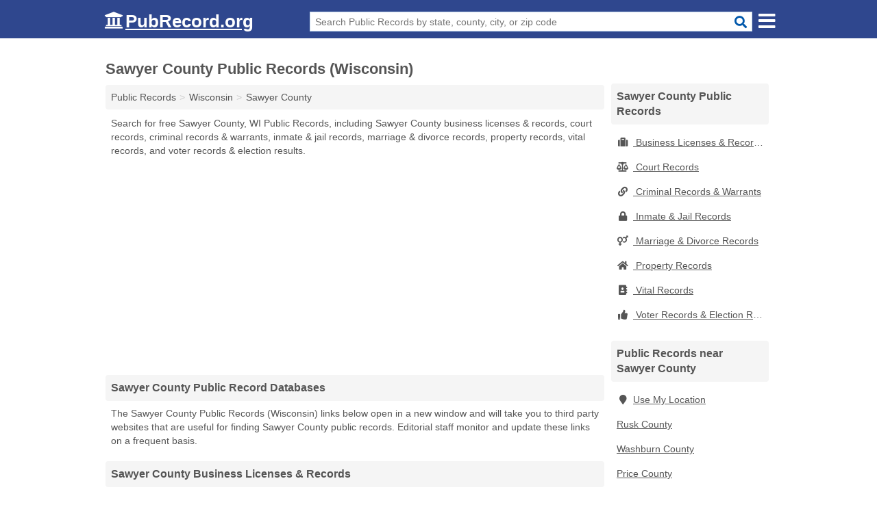

--- FILE ---
content_type: text/html; charset=utf-8
request_url: https://www.pubrecord.org/sawyer-county-public-records-wisconsin/
body_size: 4544
content:
<!DOCTYPE html>
<html lang="en">
  <head>
    <meta charset="utf-8">
    <meta http-equiv="Content-Type" content="text/html; charset=UTF-8">
    <meta name="viewport" content="width=device-width, initial-scale=1">
    <title>Free Sawyer County Public Records (Wisconsin Public Records)</title>
    <link rel="canonical" href="https://www.pubrecord.org/sawyer-county-public-records-wisconsin/">
    <meta property="og:type" content="website">
    <meta property="og:title" content="Free Sawyer County Public Records (Wisconsin Public Records)">
    <meta name="description" content="Get FREE WISCONSIN PUBLIC RECORDS directly from 41 official Wisconsin gov't public record databases.">
    <meta property="og:description" content="Get FREE WISCONSIN PUBLIC RECORDS directly from 41 official Wisconsin gov't public record databases. Records include Sawyer County business licenses & records, court records, criminal records & warrants, inmate & jail records, marriage & divorce records, property records, vital records, and voter records & election results!">
    <meta property="og:url" content="https://www.pubrecord.org/sawyer-county-public-records-wisconsin/">
    <link rel="preconnect" href="//pagead2.googlesyndication.com" crossorigin>
    <link rel="preconnect" href="https://googleads.g.doubleclick.net" crossorigin>
    <link rel="preconnect" href="//www.google-analytics.com" crossorigin>
    <meta name="robots" content="index,follow">
    <meta name="msvalidate.01" content="B56B00EF5C90137DC430BCD46060CC08">
    <link rel="stylesheet" href="/template/style.min.css?297a9f724db2aa5e2d628d9344ac1a9af752d58c">
<style>[class*="fa-business-licenses-records"]:before{content:"\f0f2"}[class*="fa-court-records"]:before{content:"\f24e"}[class*="fa-criminal-records-warrants"]:before{content:"\f0c1"}[class*="fa-inmate-jail-records"]:before{content:"\f023"}[class*="fa-marriage-divorce-records"]:before{content:"\f228"}[class*="fa-property-records"]:before{content:"\f015"}[class*="fa-vital-records"]:before{content:"\f2b9"}[class*="fa-voter-records-election-results"]:before{content:"\f164"}</style>
    <script src="/template/ui.min.js?f134bed7ffacc58f6342937f7343b38d0fbc3520" defer></script>
  </head>
  <body data-spy="scroll" data-target="#nav-scrollspy" data-offset="0" style="position:relative;" class="pt-county">
<nav class="navbar navbar-fixed-top hide-on-scroll">
  <div class="container columns-2 sections-9">
    <div class="row n-wrap">
      <div class="n-toggle collapsed mucklescreen" data-toggle="collapse" data-target="#full-nav">
        <i class="fa fa-bars fa-2x"></i>
      </div>
      <div class="n-toggle collapsed weescreen" data-toggle="collapse" data-target="#full-nav, #navbar-search">
        <i class="fa fa-bars fa-2x"></i>
      </div>
      <div class="n-logo navbar-logo">
        <a href="/" title="PubRecord.org"><i class="fa fa-logo fa-2x"></i><span>PubRecord.org</span></a>
        <br class="sr-only"><br class="sr-only">
      </div>
      <div class="col-sm-8 n-search collapse" id="navbar-search">
       <form action="/search" method="get">
        <div class="input-container">
         <input name="q" placeholder="Search Public Records by state, county, city, or zip code" type="text">
         <button type="submit" class="fa fa-search"></button>
        </div>
       </form>
      </div>
    </div>
  </div>
  <div class="navbar-menu" id="navbar">
<div class="container sections-2 columns-9 full-nav collapse" id="full-nav">
  <div class="row">
   <div class="list-group pr">
    <strong class="h3 list-group-heading">Public Records</strong><br class="sr-only">
    <ul class="list-group-items">
      <li><a href="/business-licenses-records/" title="Free Business Licenses & Records" class="list-group-item  ">
        <span class="fa fa-visible fa-business-licenses-records"></span>
        Business Licenses & Records      </a></li>
      <li><a href="/court-records/" title="Free Court Records" class="list-group-item  ">
        <span class="fa fa-visible fa-court-records"></span>
        Court Records      </a></li>
      <li><a href="/criminal-records-warrants/" title="Free Criminal Records & Warrants" class="list-group-item  ">
        <span class="fa fa-visible fa-criminal-records-warrants"></span>
        Criminal Records & Warrants      </a></li>
      <li><a href="/inmate-jail-records/" title="Free Inmate & Jail Records" class="list-group-item  ">
        <span class="fa fa-visible fa-inmate-jail-records"></span>
        Inmate & Jail Records      </a></li>
      <li><a href="/marriage-divorce-records/" title="Free Marriage & Divorce Records" class="list-group-item  ">
        <span class="fa fa-visible fa-marriage-divorce-records"></span>
        Marriage & Divorce Records      </a></li>
      <li><a href="/property-records/" title="Free Property Records" class="list-group-item  ">
        <span class="fa fa-visible fa-property-records"></span>
        Property Records      </a></li>
      <li><a href="/vital-records/" title="Free Vital Records" class="list-group-item  ">
        <span class="fa fa-visible fa-vital-records"></span>
        Vital Records      </a></li>
      <li><a href="/voter-records-election-results/" title="Free Voter Records & Election Results" class="list-group-item  ">
        <span class="fa fa-visible fa-voter-records-election-results"></span>
        Voter Records & Election Results      </a></li>
      <li><a href="/" title="Free Public Records" class="list-group-item list-group-item-full">
       <span class="fa fa-visible fa-arrow-right"></span>
       All Public Records
      </a></li>
    </ul>
   </div>
  </div>
</div>  </div>
</nav>
<div class="container columns columns-2 sections-9 pr-listings">
  <div class="row">
    <div class="col-md-7">
      <h1>Sawyer County Public Records (Wisconsin)</h1>
<ol class="box-breadcrumbs breadcrumb" itemscope itemtype="https://schema.org/BreadcrumbList">
<li><a href="/" title="Public Records - PubRecords.org">Public Records</a></li><li itemprop="itemListElement" itemscope itemtype="https://schema.org/ListItem"><a href="/wisconsin-public-records/" itemprop="item" title="Wisconsin Public Records"><span itemprop="name">Wisconsin</span></a><meta itemprop="position" content="1"/></li><li itemprop="itemListElement" itemscope itemtype="https://schema.org/ListItem"><a href="/sawyer-county-public-records-wisconsin/" itemprop="item" title="Sawyer County Public Records (Wisconsin)"><span itemprop="name">Sawyer County</span></a><meta itemprop="position" content="2"/></li>
</ol><p class="pad">Search for free Sawyer County, WI Public Records, including Sawyer County business licenses & records, court records, criminal records & warrants, inmate & jail records, marriage & divorce records, property records, vital records, and voter records & election results.</p>
            <div class="advert advert-display xs s m">
        <ins class="adsbygoogle" data-ad-client="ca-pub-4723837653436501" data-ad-slot="7313030731" data-ad-format="auto" data-full-width-responsive="true"></ins>
      </div>
                  
            
      <h2 class="h3 list-group-heading">Sawyer County Public Record Databases</h2>
      <p class="pad">
         The Sawyer County Public Records (Wisconsin) links below open in a new window and will take you to third party websites that are useful for finding Sawyer County public records.
         Editorial staff monitor and update these links on a frequent basis.
      </p>
      
        <h2 class="h3 list-group-heading">Sawyer County Business Licenses & Records</h2>
  <div class="listings">
  <p class="condensed-listing prl">
 <span class="title">
   <span class="name full"><a href="https://www.sawyercountygov.org/212/Assessors" target="_blank" rel="noopener" title="Sawyer County Assessor's Website">Sawyer County Assessor's Website</a></span>
   <span class="holduri full"><span class="showuri">https://www.sawyercountygov.org/212/Assessors</span></span>
 </span>
</p>

<p class="condensed-listing prl">
 <span class="title">
   <span class="name full"><a href="https://www.wdfi.org/apps/CorpSearch/Search.aspx" target="_blank" rel="noopener" title="Sawyer County Business License Search">Sawyer County Business License Search</a></span>
   <span class="holduri full"><span class="showuri">https://www.wdfi.org/apps/CorpSearch/Search.aspx</span></span>
 </span>
</p>

<p class="condensed-listing prl">
 <span class="title">
   <span class="name full"><a href="http://www.sawyercountygov.org/170/County-Clerk" target="_blank" rel="noopener" title="Sawyer County Clerk Website">Sawyer County Clerk Website</a></span>
   <span class="holduri full"><span class="showuri">http://www.sawyercountygov.org/170/County-Clerk</span></span>
 </span>
</p>

<p class="condensed-listing prl">
 <span class="title">
   <span class="name full"><a href="http://www.sawyercountygov.org/directory.aspx" target="_blank" rel="noopener" title="Sawyer County Contact Information">Sawyer County Contact Information</a></span>
   <span class="holduri full"><span class="showuri">http://www.sawyercountygov.org/directory.aspx</span></span>
 </span>
</p>

<p class="condensed-listing prl">
 <span class="title">
   <span class="name full"><a href="https://www.sawyercountygov.org/directory.aspx" target="_blank" rel="noopener" title="Sawyer County Employee Directory">Sawyer County Employee Directory</a></span>
   <span class="holduri full"><span class="showuri">https://www.sawyercountygov.org/directory.aspx</span></span>
 </span>
</p>

<p class="list-group-item">See all <a href="/sawyer-county-business-licenses-records-wisconsin/" title="Sawyer County Business Licenses & Records (Wisconsin)" class="nlc seeall">Sawyer County Business Licenses & Records</a></p>
  </div>
  <h2 class="h3 list-group-heading">Sawyer County Court Records</h2>
  <div class="listings">
  <p class="condensed-listing prl">
 <span class="title">
   <span class="name full"><a href="https://app.wi.gov/crashreports" target="_blank" rel="noopener" title="Sawyer County Accident Reports">Sawyer County Accident Reports</a></span>
   <span class="holduri full"><span class="showuri">https://app.wi.gov/crashreports</span></span>
 </span>
</p>

<p class="condensed-listing prl">
 <span class="title">
   <span class="name full"><a href="http://files.sawyercountygov.org/publicview/Sheriff/Warrants.html" target="_blank" rel="noopener" title="Sawyer County Arrest Warrants">Sawyer County Arrest Warrants</a></span>
   <span class="holduri full"><span class="showuri">http://files.sawyercountygov.org/publicview/Sheriff/Warrants.html</span></span>
 </span>
</p>

<p class="condensed-listing prl">
 <span class="title">
   <span class="name full"><a href="https://www.sawyercountygov.org/160/Child-Support" target="_blank" rel="noopener" title="Sawyer County Child Support Warrants">Sawyer County Child Support Warrants</a></span>
   <span class="holduri full"><span class="showuri">https://www.sawyercountygov.org/160/Child-Support</span></span>
 </span>
</p>

<p class="condensed-listing prl">
 <span class="title">
   <span class="name full"><a href="https://wcca.wicourts.gov/ctofcCalendarSelect.xsl?countyNo=57" target="_blank" rel="noopener" title="Sawyer County Circuit Court Records">Sawyer County Circuit Court Records</a></span>
   <span class="holduri full"><span class="showuri">https://wcca.wicourts.gov/ctofcCalendarSelect.xsl</span></span>
 </span>
</p>

<p class="condensed-listing prl">
 <span class="title">
   <span class="name full"><a href="http://www.sawyercountygov.org/170/County-Clerk" target="_blank" rel="noopener" title="Sawyer County Clerk Website">Sawyer County Clerk Website</a></span>
   <span class="holduri full"><span class="showuri">http://www.sawyercountygov.org/170/County-Clerk</span></span>
 </span>
</p>

<p class="list-group-item">See all <a href="/sawyer-county-court-records-wisconsin/" title="Sawyer County Court Records (Wisconsin)" class="nlc seeall">Sawyer County Court Records</a></p>
  </div>
  <h2 class="h3 list-group-heading">Sawyer County Criminal Records & Warrants</h2>
  <div class="listings">
  <p class="condensed-listing prl">
 <span class="title">
   <span class="name full"><a href="http://files.sawyercountygov.org/publicview/Sheriff/Warrants.html" target="_blank" rel="noopener" title="Sawyer County Arrest Warrants">Sawyer County Arrest Warrants</a></span>
   <span class="holduri full"><span class="showuri">http://files.sawyercountygov.org/publicview/Sheriff/Warrants.html</span></span>
 </span>
</p>

<p class="condensed-listing prl">
 <span class="title">
   <span class="name full"><a href="https://www.sawyercountygov.org/160/Child-Support" target="_blank" rel="noopener" title="Sawyer County Child Support Warrants">Sawyer County Child Support Warrants</a></span>
   <span class="holduri full"><span class="showuri">https://www.sawyercountygov.org/160/Child-Support</span></span>
 </span>
</p>

<p class="condensed-listing prl">
 <span class="title">
   <span class="name full"><a href="https://wcca.wicourts.gov/ctofcCalendarSelect.xsl?countyNo=57" target="_blank" rel="noopener" title="Sawyer County Circuit Court Records">Sawyer County Circuit Court Records</a></span>
   <span class="holduri full"><span class="showuri">https://wcca.wicourts.gov/ctofcCalendarSelect.xsl</span></span>
 </span>
</p>

<p class="condensed-listing prl">
 <span class="title">
   <span class="name full"><a href="https://wcca.wicourts.gov/case.html" target="_blank" rel="noopener" title="Sawyer County Criminal Records">Sawyer County Criminal Records</a></span>
   <span class="holduri full"><span class="showuri">https://wcca.wicourts.gov/case.html</span></span>
 </span>
</p>

<p class="condensed-listing prl">
 <span class="title">
   <span class="name full"><a href="https://concealedcarry.doj.wi.gov/ccwonline/steps/startApplication.html#!" target="_blank" rel="noopener" title="Sawyer County Pistol Permits & Gun Licenses">Sawyer County Pistol Permits & Gun Licenses</a></span>
   <span class="holduri full"><span class="showuri">https://concealedcarry.doj.wi.gov/ccwonline/steps/startApplication.html#!</span></span>
 </span>
</p>

<p class="list-group-item">See all <a href="/sawyer-county-criminal-records-warrants-wisconsin/" title="Sawyer County Criminal Records & Warrants (Wisconsin)" class="nlc seeall">Sawyer County Criminal Records & Warrants</a></p>
  </div>
  <h2 class="h3 list-group-heading">Sawyer County Inmate & Jail Records</h2>
  <div class="listings">
  <p class="condensed-listing prl">
 <span class="title">
   <span class="name full"><a href="http://www.sawyersheriff.org/?page_id=37" target="_blank" rel="noopener nofollow ugc" title="Sawyer County Inmate Search & Jail Roster">Sawyer County Inmate Search & Jail Roster</a></span>
   <span class="holduri full"><span class="showuri">http://www.sawyersheriff.org/</span></span>
 </span>
</p>

<p class="condensed-listing prl">
 <span class="title">
   <span class="name full"><a href="http://www.sawyersheriff.org/" target="_blank" rel="noopener nofollow ugc" title="Sawyer County Sheriff's Department Website">Sawyer County Sheriff's Department Website</a></span>
   <span class="holduri full"><span class="showuri">http://www.sawyersheriff.org/</span></span>
 </span>
</p>

<p class="list-group-item">See all <a href="/sawyer-county-inmate-jail-records-wisconsin/" title="Sawyer County Inmate & Jail Records (Wisconsin)" class="nlc seeall">Sawyer County Inmate & Jail Records</a></p>
  </div>
  <h2 class="h3 list-group-heading">Sawyer County Marriage & Divorce Records</h2>
  <div class="listings">
  <p class="condensed-listing prl">
 <span class="title">
   <span class="name full"><a href="http://www.sawyercountygov.org/170/County-Clerk" target="_blank" rel="noopener" title="Sawyer County Clerk Website">Sawyer County Clerk Website</a></span>
   <span class="holduri full"><span class="showuri">http://www.sawyercountygov.org/170/County-Clerk</span></span>
 </span>
</p>

<p class="condensed-listing prl">
 <span class="title">
   <span class="name full"><a href="http://www.sawyercountygov.org/219/Access-Real-Estate-Records-Online" target="_blank" rel="noopener" title="Sawyer County Register of Deeds Property Records">Sawyer County Register of Deeds Property Records</a></span>
   <span class="holduri full"><span class="showuri">http://www.sawyercountygov.org/219/Access-Real-Estate-Records-Online</span></span>
 </span>
</p>

<p class="condensed-listing prl">
 <span class="title">
   <span class="name full"><a href="http://www.sawyercountygov.org/216/Register-of-Deeds" target="_blank" rel="noopener" title="Sawyer County Register of Deeds Website">Sawyer County Register of Deeds Website</a></span>
   <span class="holduri full"><span class="showuri">http://www.sawyercountygov.org/216/Register-of-Deeds</span></span>
 </span>
</p>

<p class="list-group-item">See all <a href="/sawyer-county-marriage-divorce-records-wisconsin/" title="Sawyer County Marriage & Divorce Records (Wisconsin)" class="nlc seeall">Sawyer County Marriage & Divorce Records</a></p>
  </div>
  <h2 class="h3 list-group-heading">Sawyer County Property Records</h2>
  <div class="listings">
  <p class="condensed-listing prl">
 <span class="title">
   <span class="name full"><a href="http://tas.sawyercountygov.org/Access/master.asp" target="_blank" rel="noopener" title="Sawyer County Assessment Rolls">Sawyer County Assessment Rolls</a></span>
   <span class="holduri full"><span class="showuri">http://tas.sawyercountygov.org/Access/master.asp</span></span>
 </span>
</p>

<p class="condensed-listing prl">
 <span class="title">
   <span class="name full"><a href="https://www.sawyercountygov.org/212/Assessors" target="_blank" rel="noopener" title="Sawyer County Assessor's Website">Sawyer County Assessor's Website</a></span>
   <span class="holduri full"><span class="showuri">https://www.sawyercountygov.org/212/Assessors</span></span>
 </span>
</p>

<p class="condensed-listing prl">
 <span class="title">
   <span class="name full"><a href="https://www.sawyercountygov.org/316/Permits" target="_blank" rel="noopener" title="Sawyer County Building Permits">Sawyer County Building Permits</a></span>
   <span class="holduri full"><span class="showuri">https://www.sawyercountygov.org/316/Permits</span></span>
 </span>
</p>

<p class="condensed-listing prl">
 <span class="title">
   <span class="name full"><a href="https://www.sawyercountygov.org/225/OrdinanceRules-Bylaws" target="_blank" rel="noopener" title="Sawyer County Codes & Ordinances">Sawyer County Codes & Ordinances</a></span>
   <span class="holduri full"><span class="showuri">https://www.sawyercountygov.org/225/OrdinanceRules-Bylaws</span></span>
 </span>
</p>

<p class="condensed-listing prl">
 <span class="title">
   <span class="name full"><a href="https://www.sawyercountygov.org/216/Register-of-Deeds" target="_blank" rel="noopener" title="Sawyer County Deed Search">Sawyer County Deed Search</a></span>
   <span class="holduri full"><span class="showuri">https://www.sawyercountygov.org/216/Register-of-Deeds</span></span>
 </span>
</p>

<p class="list-group-item">See all <a href="/sawyer-county-property-records-wisconsin/" title="Sawyer County Property Records (Wisconsin)" class="nlc seeall">Sawyer County Property Records</a></p>
  </div>
  <h2 class="h3 list-group-heading">Sawyer County Vital Records</h2>
  <div class="listings">
  <p class="condensed-listing prl">
 <span class="title">
   <span class="name full"><a href="https://dcf.wisconsin.gov/adoption/search" target="_blank" rel="noopener" title="Sawyer County Adoption Records">Sawyer County Adoption Records</a></span>
   <span class="holduri full"><span class="showuri">https://dcf.wisconsin.gov/adoption/search</span></span>
 </span>
</p>

<p class="condensed-listing prl">
 <span class="title">
   <span class="name full"><a href="https://www.sawyercountygov.org/228/Birth-Marriage-Divorce-Death-Forms" target="_blank" rel="noopener" title="Sawyer County Birth Certificates">Sawyer County Birth Certificates</a></span>
   <span class="holduri full"><span class="showuri">https://www.sawyercountygov.org/228/Birth-Marriage-Divorce-Death-Forms</span></span>
 </span>
</p>

<p class="condensed-listing prl">
 <span class="title">
   <span class="name full"><a href="http://www.sawyercountygov.org/170/County-Clerk" target="_blank" rel="noopener" title="Sawyer County Clerk Website">Sawyer County Clerk Website</a></span>
   <span class="holduri full"><span class="showuri">http://www.sawyercountygov.org/170/County-Clerk</span></span>
 </span>
</p>

<p class="condensed-listing prl">
 <span class="title">
   <span class="name full"><a href="http://www.sawyercountygov.org/219/Access-Real-Estate-Records-Online" target="_blank" rel="noopener" title="Sawyer County Register of Deeds Property Records">Sawyer County Register of Deeds Property Records</a></span>
   <span class="holduri full"><span class="showuri">http://www.sawyercountygov.org/219/Access-Real-Estate-Records-Online</span></span>
 </span>
</p>

<p class="condensed-listing prl">
 <span class="title">
   <span class="name full"><a href="http://www.sawyercountygov.org/216/Register-of-Deeds" target="_blank" rel="noopener" title="Sawyer County Register of Deeds Website">Sawyer County Register of Deeds Website</a></span>
   <span class="holduri full"><span class="showuri">http://www.sawyercountygov.org/216/Register-of-Deeds</span></span>
 </span>
</p>

<p class="list-group-item">See all <a href="/sawyer-county-vital-records-wisconsin/" title="Sawyer County Vital Records (Wisconsin)" class="nlc seeall">Sawyer County Vital Records</a></p>
  </div>
  <h2 class="h3 list-group-heading">Sawyer County Voter Records & Election Results</h2>
  <div class="listings">
  <p class="condensed-listing prl">
 <span class="title">
   <span class="name full"><a href="https://www.sawyercountygov.org/324/Election-Information" target="_blank" rel="noopener" title="Sawyer County Election Results">Sawyer County Election Results</a></span>
   <span class="holduri full"><span class="showuri">https://www.sawyercountygov.org/324/Election-Information</span></span>
 </span>
</p>

<p class="condensed-listing prl">
 <span class="title">
   <span class="name full"><a href="https://myvote.wi.gov/en-us/" target="_blank" rel="noopener" title="Sawyer County Voter Registration">Sawyer County Voter Registration</a></span>
   <span class="holduri full"><span class="showuri">https://myvote.wi.gov/en-us/</span></span>
 </span>
</p>

<p class="list-group-item">See all <a href="/sawyer-county-voter-records-election-results-wisconsin/" title="Sawyer County Voter Records & Election Results (Wisconsin)" class="nlc seeall">Sawyer County Voter Records & Election Results</a></p>
  </div>
           
            
            <div class="advert advert-display xs s m">
        <ins class="adsbygoogle" data-ad-client="ca-pub-4723837653436501" data-ad-slot="7313030731" data-ad-format="auto" data-full-width-responsive="true"></ins>
      </div>
          </div>
    <div class="col-md-2">
              <div class="list-group">
    <h2 class="h3 list-group-heading">
      Sawyer County Public Records    </h2>
    <ul class="list-group-items">
                <li><a href="/sawyer-county-business-licenses-records-wisconsin/" title="Sawyer County Business Licenses & Records (Wisconsin)" class="list-group-item  ">
        <span class="fa fa-visible fa-business-licenses-records"></span>
        Business Licenses & Records      </a></li>
                <li><a href="/sawyer-county-court-records-wisconsin/" title="Sawyer County Court Records (Wisconsin)" class="list-group-item  ">
        <span class="fa fa-visible fa-court-records"></span>
        Court Records      </a></li>
                <li><a href="/sawyer-county-criminal-records-warrants-wisconsin/" title="Sawyer County Criminal Records & Warrants (Wisconsin)" class="list-group-item  ">
        <span class="fa fa-visible fa-criminal-records-warrants"></span>
        Criminal Records & Warrants      </a></li>
                <li><a href="/sawyer-county-inmate-jail-records-wisconsin/" title="Sawyer County Inmate & Jail Records (Wisconsin)" class="list-group-item  ">
        <span class="fa fa-visible fa-inmate-jail-records"></span>
        Inmate & Jail Records      </a></li>
                <li><a href="/sawyer-county-marriage-divorce-records-wisconsin/" title="Sawyer County Marriage & Divorce Records (Wisconsin)" class="list-group-item  ">
        <span class="fa fa-visible fa-marriage-divorce-records"></span>
        Marriage & Divorce Records      </a></li>
                <li><a href="/sawyer-county-property-records-wisconsin/" title="Sawyer County Property Records (Wisconsin)" class="list-group-item  ">
        <span class="fa fa-visible fa-property-records"></span>
        Property Records      </a></li>
                <li><a href="/sawyer-county-vital-records-wisconsin/" title="Sawyer County Vital Records (Wisconsin)" class="list-group-item  ">
        <span class="fa fa-visible fa-vital-records"></span>
        Vital Records      </a></li>
                <li><a href="/sawyer-county-voter-records-election-results-wisconsin/" title="Sawyer County Voter Records & Election Results (Wisconsin)" class="list-group-item  ">
        <span class="fa fa-visible fa-voter-records-election-results"></span>
        Voter Records & Election Results      </a></li>
        </ul>
  </div>
            <div class="list-group geo-major temp-geo-condensed">
  <h2 class="h3 list-group-heading">
  Public Records near Sawyer County  </h2>
  <ul class="list-group-items">
  
      <li><a href="#" title="Public Records Near Me" class="list-group-item geo-local">
    <span class="fa fa-visible fa-map-marker"></span>Use My Location
    </a></li>
    
   <li><a href="/rusk-county-public-records-wisconsin/" title="Rusk County Public Records (Wisconsin)" class="list-group-item ">
    Rusk County   </a></li>
   <li><a href="/washburn-county-public-records-wisconsin/" title="Washburn County Public Records (Wisconsin)" class="list-group-item ">
    Washburn County   </a></li>
   <li><a href="/price-county-public-records-wisconsin/" title="Price County Public Records (Wisconsin)" class="list-group-item ">
    Price County   </a></li>
   <li><a href="/barron-county-public-records-wisconsin/" title="Barron County Public Records (Wisconsin)" class="list-group-item ">
    Barron County   </a></li>
   <li><a href="/ashland-county-public-records-wisconsin/" title="Ashland County Public Records (Wisconsin)" class="list-group-item ">
    Ashland County   </a></li>
   <li><a href="/iron-county-public-records-wisconsin/" title="Iron County Public Records (Wisconsin)" class="list-group-item ">
    Iron County   </a></li>
   <li><a href="/bayfield-county-public-records-wisconsin/" title="Bayfield County Public Records (Wisconsin)" class="list-group-item ">
    Bayfield County   </a></li>
  
  </ul>
</div>
                  <div class="advert advert-display xs s">
        <ins class="adsbygoogle" data-ad-client="ca-pub-4723837653436501" data-ad-slot="7313030731" data-ad-format="auto" data-full-width-responsive="true"></ins>
      </div>
          </div>
  </div>
</div>

 
<footer class="footer">
 <div class="container columns-2 sections-9">
  <div class="row">
   <div class="col-sm-8 copyright">
    <p>
          <a href="/about-us/">About Us</a><br class="sr-only">     <a href="/contact-us/">Contact Us</a><br class="sr-only">
          <a href="/privacy-policy/">Privacy Policy</a><br class="sr-only">
     <a href="/terms-and-conditions/">Terms and Conditions</a><br class="sr-only">
    </p>
    <p>
     PubRecord.org is not affiliated with any government agency. Third party advertisements support hosting, listing verification, updates, and site maintenance. Information found on PubRecord.org is strictly for informational purposes and does not construe legal or financial advice.     <br><br>Pubrecord.org does not provide consumer reports and is not a consumer reporting agency as defined by the Fair Credit Reporting Act (FCRA). You may not use this site for the purposes of furnishing consumer reports about search subjects or for any use prohibited by the FCRA.
     <br><br>&copy;&nbsp;2026 PubRecord.org. All Rights Reserved.
    </p>
   </div>
   <div class="col-sm-4 logo">
          <a href="/" title="PubRecord.org"><i class="fa fa-logo fa-2x"></i><span>PubRecord.org</span></a>
       </div>
  </div>
 </div>
</footer>

<script>
if(ads = document.getElementsByClassName('adsbygoogle').length) {
  adsbygoogle = window.adsbygoogle || [];
  for(var i=0; i<ads; i++) adsbygoogle.push({});
}
</script>
<script data-ad-client="ca-pub-4723837653436501" async src="https://pagead2.googlesyndication.com/pagead/js/adsbygoogle.js"></script>
<script async src="https://www.googletagmanager.com/gtag/js?id=G-1EC9XVDP7M"></script>
<script>
  window.dataLayer = window.dataLayer || [];
  function gtag(){dataLayer.push(arguments);}
  gtag('js', new Date());
  gtag('config', 'UA-55116452-2', {"dimension1":"county","dimension2":"PublicRecords"});
  gtag('config', 'G-1EC9XVDP7M', {"dimension1":"county","dimension2":"PublicRecords"});
</script>

</body>
</html>

--- FILE ---
content_type: text/html; charset=utf-8
request_url: https://www.google.com/recaptcha/api2/aframe
body_size: 267
content:
<!DOCTYPE HTML><html><head><meta http-equiv="content-type" content="text/html; charset=UTF-8"></head><body><script nonce="R4tFGZBYtWfanoF00LDx0A">/** Anti-fraud and anti-abuse applications only. See google.com/recaptcha */ try{var clients={'sodar':'https://pagead2.googlesyndication.com/pagead/sodar?'};window.addEventListener("message",function(a){try{if(a.source===window.parent){var b=JSON.parse(a.data);var c=clients[b['id']];if(c){var d=document.createElement('img');d.src=c+b['params']+'&rc='+(localStorage.getItem("rc::a")?sessionStorage.getItem("rc::b"):"");window.document.body.appendChild(d);sessionStorage.setItem("rc::e",parseInt(sessionStorage.getItem("rc::e")||0)+1);localStorage.setItem("rc::h",'1769512308690');}}}catch(b){}});window.parent.postMessage("_grecaptcha_ready", "*");}catch(b){}</script></body></html>